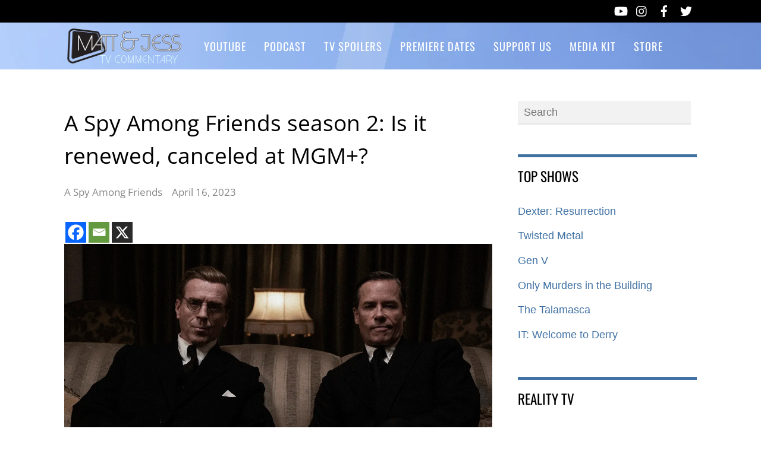

--- FILE ---
content_type: application/javascript; charset=utf-8
request_url: https://fundingchoicesmessages.google.com/f/AGSKWxWdBVDobOkJbibhYQV24rR-FitIbcXGNheLpjxC-CXpJroKmyd6vOctWi_hpwWLraIy0-iqZdfOpGxMpRTJedVRjEO_yked4ckWlBjhPqTMWl0rpNc_a2iMtSFOjUUp6lvlVzvoLEJiqB2UDL_j2RFfWjU7C_5wlZfw2vq9HNhGEaa0EM0Jc860SrZZ/_/embed/ads..com/js/ad./googleadhp./adinit.-120-600.
body_size: -1290
content:
window['55f0e592-1669-4a9b-be8b-dec3deba033b'] = true;